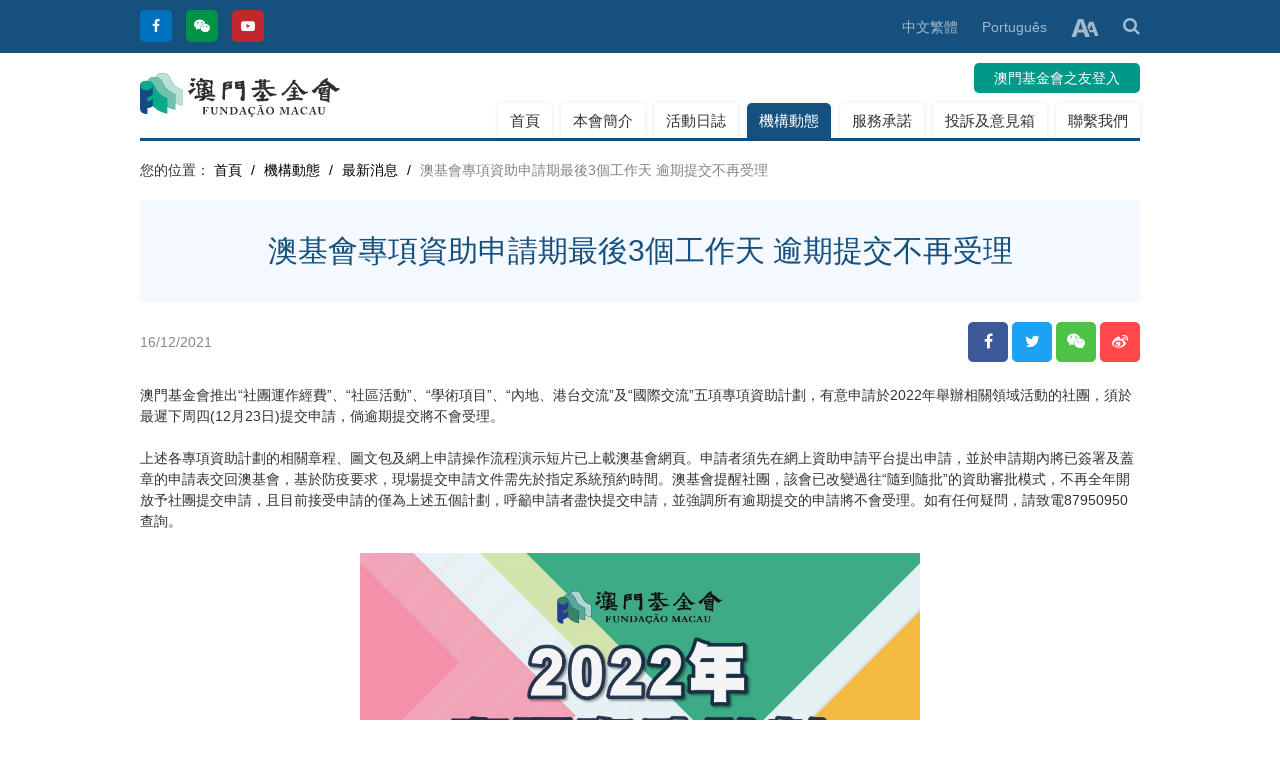

--- FILE ---
content_type: text/html; charset=UTF-8
request_url: https://www.fmac.org.mo/article/news/view/5776
body_size: 5520
content:
<!DOCTYPE html>
<!--[if lt IE 7]><html class="no-js lt-ie9 lt-ie8 lt-ie7"> <![endif]-->
<!--[if IE 7]><html class="no-js lt-ie9 lt-ie8"> <![endif]-->
<!--[if IE 8]><html class="no-js lt-ie9"> <![endif]-->
<!--[if gt IE 8]><!--><html class="no-js"> <!--<![endif]-->
<head>
<meta charset="utf-8">
<meta http-equiv="X-UA-Compatible" content="IE=edge">
<title>澳基會專項資助申請期最後3個工作天 逾期提交不再受理｜澳門基金會</title>
<meta name="keywords" content="澳門基金會">
<meta name="description" content="澳門基金會推出“社團運作經費”、“社區活動”、“學術項目”、“內地、港台交流”及“國際交流”五項專項資助計劃，有意申請於2022年舉辦相關領域活動的社團，須於最遲下周四(12月23日)提交申請，倘逾期提交將不會受理。">
<meta name="author" content="澳門基金會">
<meta name="robots" content="all"/>
<meta name="viewport" content="width=device-width, initial-scale=1.0, maximum-scale=1.0, user-scalable=no"/> 
<link rel="shortcut icon" href="https://www.fmac.org.mo/themes/front/img/ico/favicon.png">
<link rel="apple-touch-icon" href="https://www.fmac.org.mo/themes/front/img/ico/apple-touch-icon.png">
<link rel="stylesheet" href="https://www.fmac.org.mo/themes/front/css/main.css?202204081050">
<link rel="stylesheet" href="https://www.fmac.org.mo/themes/front/js/font-sizer/font-sizer.css">
<script src="https://www.fmac.org.mo/themes/front/js/vendor/jquery.min.js"></script>
<script src="https://www.fmac.org.mo/themes/front/js/vendor/modernizr.min.js" defer></script>
</head>
<body>
<header>
  <div class="top-bar hidden-phone">
    <div class="grid-container">
      <div class="grid-100 grid-parent">
        <div class="grid-30 grid-parent text-left">
          <ul class="top-link">
            <li><a href="https://www.facebook.com/fundacaomacau" target="_blank" class="tooltip" title="Facebook"><i class="fa fa-facebook"></i></a></li>
            <li><a href="javascript:;" class="tooltip wechat_btn" title="Wechat"><i class="fa fa-wechat"></i></a></li>
            <li><a href="https://www.youtube.com/MacaoFoundation" target="_blank" class="tooltip" title="Youtube"><i class="fa fa-youtube-play"></i></a></li>
          </ul>
        </div><!--grid-30-->
        <div class="grid-70 grid-parent text-right">
          <ul class="top-tools">
                                                <li><a href="https://www.fmac.org.mo/language/change/1?back=article%2Fnews%2Fview%2F5776" class="active">中文繁體</a></li>
                                    <li><a href="https://www.fmac.org.mo/language/change/4?back=article%2Fnews%2Fview%2F5776" >Português</a></li>
                                    <li>
              <a href="javascript:;" class="dropdown ezdropdown"><img src="https://www.fmac.org.mo/themes/front/img/font-size.png"></a>
              <ul class="dropdown-menu font-sizer">
                <li><a href="javascript:;" class="font-sm">小</a></li>
                <li><a href="javascript:;" class="font-md">中</a></li>
                <li><a href="javascript:;" class="font-lg">大</a></li>
              </ul>
            </li>
            <li>
              <a href="javascript:;" id="search-btn"><i class="fa fa-search"></i></a>
              <div class="search-bar input-append">
                <form action="https://www.fmac.org.mo/search" method="get">
                  <input id="keyword" name="keyword" value="" type="text" placeholder="請輸入關鍵字" required>
                  <button class="btn btn-style" type="submit">搜尋</button>
                </form> 
              </div><!--search-bar-->
            </li>
          </ul>
        </div><!--grid-70-->
      </div><!--grid-100-->
    </div><!--grid-container-->
  </div><!--top-bar-->
  <div class="grid-container">
    <div class="header-box">
      <div class="grid-100 grid-parent mobile-grid-100">
        <div class="grid-100 grid-parent mobile-grid-25">
          <div class="mobile-menu-btn"><a href="javascript:;"></a></div>
        </div><!--grid-25-->
        <div class="grid-20 grid-parent text-left mobile-grid-50 ">
          <a href="https://www.fmac.org.mo/home" class="logo"><img src="https://www.fmac.org.mo/themes/front/img/logo.svg"></a>
        </div><!--grid-20-->
        <div class="grid-80 grid-parent text-right mobile-grid-25 mo-br">
                    <div class="mobile-language hidden-desktop">
            <a href="javascript:;" class="dropdown"><i class="fa fa-globe"></i></a>
            <ul class="dropdown-menu">
                                          <li><a href="https://www.fmac.org.mo/language/change/1?back=article%2Fnews%2Fview%2F5776" class="active">中文繁體</a></li>
                                          <li><a href="https://www.fmac.org.mo/language/change/4?back=article%2Fnews%2Fview%2F5776" >Português</a></li>
                          </ul>
          </div><!--mobile-language-->
                    <div class="login hidden-phone">
                        <div class="login-btn">
                            <a href="javascript:;" data-link="article%2Fnews%2Fview%2F5776" class="popup-login">澳門基金會之友登入</a>
                          </div>
                      </div><!--login-->
          <div class="menu-box mo-menu">
            <div class="shadow"></div><!--shadow-->
            <nav>
              <ul>
                <li class="hidden-desktop"><h3>菜單<div class="mobile-menu-close"><a href="javascript:;"></a></div></h3></li>
                <li class="hidden-desktop phone-search">
                  <form action="https://www.fmac.org.mo/search" method="get">
                    <input id="keyword-mobile" name="keyword" value="" type="text" placeholder="請輸入關鍵字" class="input-block-level" required>
                    <button class="btn btn-style" type="submit"><i class="fa fa-search"></i></button>
                  </form>
                </li>
                <li ><a href="https://www.fmac.org.mo/home">首頁</a></li>
                <li ><a href="https://www.fmac.org.mo/summary">本會簡介</a></li>
                <li ><a href="https://www.fmac.org.mo/calendar">活動日誌</a></li>
                <li class="active"><a href="https://www.fmac.org.mo/article/dynamic">機構動態</a></li>
                <li ><a href="https://www.fmac.org.mo/service">服務承諾</a></li>
                                                                <li ><a href="https://www.fmac.org.mo/suggestionsbox">投訴及意見箱</a></li>
                                                <li ><a href="https://www.fmac.org.mo/page/contact">聯繫我們</a></li>
                                              </ul>
              <div class="hidden-desktop phone-login">
                <div class="grid-100 grid-parent mobile-grid-100">
                                    <div class="grid-60 mobile-grid-60"><a href="https://www.fmac.org.mo/login">澳門基金會之友登入</a></div><!--grid-50-->
                  <div class="grid-40 mobile-grid-40"><a href="https://www.fmac.org.mo/register">註冊</a></div><!--grid-50-->
                                  </div><!--grid-100-->
              </div><!--phone-login-->
            </nav>
          </div><!--menu-box-->
        </div><!--grid-80-->
      </div><!--grid-100-->
    </div><!--header-box-->
  </div><!--grid-container-->
</header><div id="content">
<div class="grid-container">
  <ul class="breadcrumb">
    <li>您的位置： </li>
    <li><a href="https://www.fmac.org.mo/home">首頁</a> <span class="divider">/</span></li>
    <li><a href="https://www.fmac.org.mo/article/dynamic">機構動態</a> <span class="divider">/</span> </li>
    <li><a href="https://www.fmac.org.mo/article/news">最新消息</a> <span class="divider">/</span> </li>
    <li class="active">澳基會專項資助申請期最後3個工作天 逾期提交不再受理</li>
  </ul>
  <div class="page-title">澳基會專項資助申請期最後3個工作天 逾期提交不再受理</div>
  <div class="page-tool">
    <div class="grid-100 grid-parent">
      <div class="grid-50 grid-parent text-left">
        <div class="date">16/12/2021</div>
      </div><!--grid-50-->
      <div class="grid-50 grid-parent text-right">
        <ul class="share a2a_kit a2a_default_style">
          <li class="facebook"><a class="a2a_button_facebook"><i class="fa fa-facebook"></i></a></li>
          <li class="twitter"><a class="a2a_button_twitter"><i class="fa fa-twitter"></i></a></li>
          <li class="wechat"><a class="a2a_button_wechat"><i class="fa fa-wechat"></i></a></li>
          <li class="weibo"><a class="a2a_button_sina_weibo"><i class="fa fa-weibo"></i></a></li>
        </ul>
        <script async src="https://static.addtoany.com/menu/page.js"></script>
      </div><!--grid-50-->
    </div><!--grid-100-->
  </div><!--page-tool-->
  <article class="enter-content">
    <p>澳門基金會推出“社團運作經費”、“社區活動”、“學術項目”、“內地、港台交流”及“國際交流”五項專項資助計劃，有意申請於2022年舉辦相關領域活動的社團，須於最遲下周四(12月23日)提交申請，倘逾期提交將不會受理。</p><p>&nbsp;</p><p>上述各專項資助計劃的相關章程、圖文包及網上申請操作流程演示短片已上載澳基會網頁。申請者須先在網上資助申請平台提出申請，並於申請期內將已簽署及蓋章的申請表交回澳基會，基於防疫要求，現場提交申請文件需先於指定系統預約時間。澳基會提醒社團，該會已改變過往“隨到隨批”的資助審批模式，不再全年開放予社團提交申請，且目前接受申請的僅為上述五個計劃，呼籲申請者盡快提交申請，並強調所有逾期提交的申請將不會受理。如有任何疑問，請致電87950950查詢。</p><p><br/></p><p style="text-align: center;"><img src="/uploads/ueditor/image/20211216/1639640900779668.jpg" title="1639640900779668.jpg" alt="1639640900779668.jpg" width="560" height="792" border="0" vspace="0" style="width: 560px; height: 792px;"/></p>  </article>
  <br/>
    <ul class="pager">
    <li><a href="javascript:window.history.go(-1);">返回</a></li>
  </ul>
</div><!--grid-container-->
</div><!--content-->
<script src="https://www.fmac.org.mo/themes/front/js/vendor/jquery.mark.min.js" type="text/javascript" charset="utf-8"></script>
<script type="text/javascript" charset="utf-8">
$(document).ready(function() {
  //markjs.
  if($('#keyword').length && $('#keyword').val()){
    $('article').mark($('#keyword').val());
  }
});
</script>
<footer>
  <div class="grid-container">
    <div class="grid-100 grid-parent">
      <div class="grid-50 grid-parent text-left mobile-text-center">
        <div class="footer-logo"><img src="https://www.fmac.org.mo/themes/front/img/fotoer-logo.png" /></div>
      </div><!--grid-50-->
      <div class="grid-50 grid-parent text-right mobile-text-center">
        <ul class="social-link">
        <li><a href="https://www.facebook.com/fundacaomacau" target="_blank" class="tooltip" title="Facebook"><i class="fa fa-facebook"></i></a></li>
            <li><a href="javascript:;" class="tooltip wechat_btn" title="Wechat"><i class="fa fa-wechat"></i></a></li>
            <li><a href="https://www.youtube.com/MacaoFoundation" target="_blank" class="tooltip" title="Youtube"><i class="fa fa-youtube-play"></i></a></li>
        </ul>
      </div><!--grid-50-->
    </div><!--grid-100-->
    <div class="copyright">
      <div class="grid-100 grid-parent">
        <div class="grid-30 grid-parent mobile-text-center">© 澳門基金會 版權所有</div><!--grid-30-->
        <div class="grid-70 grid-parent text-right mobile-text-center">
          <ul class="footer-link">
            <li><a href="https://www.fmac.org.mo/page/affirm">收集個人資料聲明</a></li>
            <li><a href="https://www.fmac.org.mo/page/sitemap">網站地圖</a></li>
            <li>訪問量統計：12809738</li>
          </ul>
        </div><!--grid-70-->
      </div><!--grid-100-->
    </div>
  </div><!--grid-container-->
</footer>

<a href="javascript:;" class="go-top"><i class="fa fa-angle-up"></i></a>
<div id="wechat_qrcode" style="display: none;"><img src="https://www.fmac.org.mo/themes/front/img/qrcode.jpg" /></div>
<div id="login-box" style="display:none;" class="desktop">
  <form id="form_ajax_login" action="https://www.fmac.org.mo/login/ajax_modify" data-link="https://www.fmac.org.mo/login/ajax_modify" method="post">
    <div class="login-border">
      <div class="title" style="background-color: #6cb1e0;">澳門基金會之友登入</div>
      <div class="grid-100 grid-parent">
        <input type="email" name="login_email" placeholder="請輸入註冊電郵" class="input-block-level" required>
      </div><!--grid-100-->
      <div class="grid-100 grid-parent">
        <input type="password" name="login_pwd" placeholder="請輸入密碼" class="input-block-level" required>
      </div><!--grid-100-->
                  <div id="captcha-box" class="grid-100 grid-parent hidden">
        <input type="text" placeholder="請輸入驗證碼" style="width:51%;" name="authcode" > 
        <img id="auth_img" title="點擊圖片更換" src="https://www.fmac.org.mo/login/load_auth" onclick="this.src='https://www.fmac.org.mo/login/load_auth?'+Math.random();">
      </div>
      <div class="grid-100 grid-parent mobile-grid-100">
        <div class="grid-50 grid-parent mobile-grid-50 mobile-text-left text-left hidden">
          <a href="https://www.fmac.org.mo/register" style="color: #999;">會員註冊</a>
        </div><!--grid-50-->
        <div class="grid-100 grid-parent mobile-grid-100 mobile-text-right text-right">
          <a href="https://www.fmac.org.mo/login/forget" style="color: #999;">忘記密碼?</a>
        </div><!--grid-100-->
      </div><!--grid-100-->
      <div class="login-btn">
        <button id="btn_login_submit" type="submit" class="btn btn-large btn-submit">登入</button>
      </div><!--login-btn-->
    </div><!--login-border-->
    <div class="login-border">
      <div class="title">一戶通登入</div>
      <div class="grid-100 text-center">
        <div class="login-btn">
          <a id="gov_oauth2" href="https://www.fmac.org.mo/GOV_oauth2" data-link="https://www.fmac.org.mo/GOV_oauth2"><img src="https://www.fmac.org.mo/themes/front/img/login-img.png" />一戶通登入</a>
        </div><!--login-btn-->
      </div><!--grid-100-->
      <div class="grid-100 grid-parent text-center">
                <a href="https://www.gov.mo/zh-hant/services/ps-1047/" target="_blank" style="color: #999;">一戶通申請指南</a>
              </div><!--grid-100-->
    </div><!--login-border-->
  </form>
</div><!--login-popup-->

<!--Overall-->
<script src="https://www.fmac.org.mo/themes/front/js/tooltipster/js/jquery.tooltipster.min.js"></script>
<script src="https://www.fmac.org.mo/themes/front/js/layer/layer.js"></script>
<script src="https://www.fmac.org.mo/themes/front/js/ezmenu/ezmenu.js"></script>
<script src="https://www.fmac.org.mo/themes/front/js/dropdown/dropdown.min.js"></script>
<script src="https://www.fmac.org.mo/themes/front/js/imgresize/imgresize.js"></script>
<script src="https://www.fmac.org.mo/themes/front/js/application.js?202204081050"></script>
<script src="https://www.fmac.org.mo/themes/front/js/js-cookie/js.cookie.min.js"></script>
<script src="https://www.fmac.org.mo/themes/front/js/font-sizer/font-sizer.js"></script>
<script type="text/javascript" charset="utf-8">
$(document).ready(function(){
  //彈出框信息
  $(document).on('click','.popup-login',function(event){
    var ref = $(this).data('link');
    ref = ref.indexOf('ajax_demand_ticket')!=-1?'ticket':ref;
    $('#gov_oauth2').prop('href',$('#gov_oauth2').data('link')+'?ref='+ref);
    $('#form_ajax_login').prop('action',$('#form_ajax_login').data('link')+'?ref='+ref);
    layer.open({
      type      : 1,
      title     : "登入",
      move      : false,
      closeBtn  : 1,
      maxWidth  : '780',
      scrollbar : false,
      id        : 'login-border',
      skin      : 'layui-layer-white', //没有背景色
      shadeClose: false,
      content   : $('#login-box')
    });
    event.stopPropagation();
    return false;
  });

  //ajax member 提交
  $(document).on('submit','#form_ajax_login',function(){
    $.ajax({
      url       : $(this).prop('action'),
      type      : $(this).prop('method'),
      dataType  : 'json',
      data      : $(this).serialize(),
      beforeSend: function(){
        $('#btn_login_submit').prop('disabled',true).text('loading...');
      }
    })
    .done(function(data){
      if(!$.isEmptyObject(data) && typeof data === 'object'){
        if(data.status === 'success'){
          $('.popup-login').removeClass('popup-login').unbind('click');
          layer.closeAll();
          layer.msg(data.message,{icon:6,time:3000});
          window.location.reload();
        }else{
          $('#auth_img').trigger('click');
          layer.msg(data.message,{icon:2,time:3000});
        }
        if(data.hasOwnProperty('error_login') && data.error_login=='3'){
          $('#captcha-box').removeClass('hidden');
          $('#captcha-box input[name="authcode"]').prop('required',true);
        }
      }
    })
    .fail(function() {
      console.log(" ticket list ajax form login error");
    })
    .always(function() {
      $('#btn_login_submit').prop('disabled',false).text('登入');
    });
    return false;
  });

});
</script>
</body>
</html>